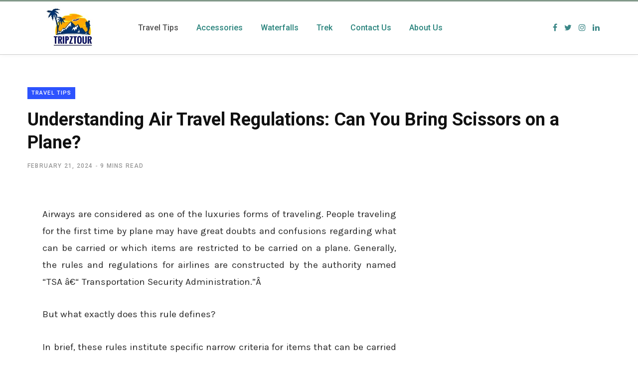

--- FILE ---
content_type: text/html
request_url: https://tripztour.com/can-you-bring-scissors-on-a-plane/
body_size: 19120
content:
<!DOCTYPE html>
<html lang="en-US" prefix="og: https://ogp.me/ns#">

<head>
	<meta http-equiv="x-ua-compatible" content="ie=edge" />
	<meta name="google-site-verification" content="egbh9GPx0jxwATvNF9yrE3VFXAc9xQTIf5KbWSCKqOg" />
	<meta name="viewport" content="width=device-width, initial-scale=1" />
	<meta name="p:domain_verify" content="c986265dba58aa8001ae13db441ce8ff"/>
	<link rel="profile" href="https://gmpg.org/xfn/11" />
	<!-- Affiliatable Base Code --> <script src="https://cdn.affiliatable.io/5670e55e4d3459091885818c74beba82.js" defer></script> <!-- /Affiliatable Base Code -->
	
<!-- Search Engine Optimization by Rank Math - https://s.rankmath.com/home -->
<title>Understanding Air Travel Regulations: Can You Bring Scissors on a Plane? | TripZtour</title><style id="rocket-critical-css">:root{--wp-admin-theme-color:#007cba;--wp-admin-theme-color-darker-10:#006ba1;--wp-admin-theme-color-darker-20:#005a87}html,body,div,span,iframe,h1,a,img,ins,i,ul,li,article,aside,header,nav,time,input{margin:0;padding:0;border:0;vertical-align:baseline;font-size:100%;font-family:inherit}article,aside,header,nav{display:block}ul{list-style:none}input::-moz-focus-inner{border:0;padding:0}a img{border:0}img{max-width:100%;height:auto}::-webkit-input-placeholder{color:inherit}::-moz-placeholder{color:inherit;opacity:1}:-ms-input-placeholder{color:inherit}:root{--main-color:#2d53fe}html{font-size:14px}body{font-family:Roboto,Arial,sans-serif;line-height:1.8666}h1{font-size:29px}h1{font-family:Roboto,Arial,sans-serif;font-weight:700;color:#111;-webkit-font-smoothing:antialiased}a{opacity:initial;color:#161616;text-decoration:none}input{background:#fff;border:1px solid #e5e5e5;box-sizing:border-box;padding:0 16px;max-width:100%;outline:0;font-size:14px;font-family:Roboto,Arial,sans-serif;color:#989898}input{height:3.14286em}.cf:after,.cf:before{content:"";display:table}.cf:after{clear:both}.visuallyhidden{border:0;clip:rect(0 0 0 0);height:1px;margin:-1px;overflow:hidden;padding:0;position:absolute;width:1px}.ts-row{min-height:1px;margin-right:-15px;margin-left:-15px;box-sizing:border-box}.ts-row [class*="col-"]{padding-left:15px;padding-right:15px;float:left;min-height:1px;box-sizing:border-box}.col-8{width:66.66666666666667%}.col-4{width:33.333333333333336%}body{color:#494949;background:#fff;-webkit-text-size-adjust:100%;word-wrap:break-word;overflow-wrap:break-word}.wrap{width:1170px;margin:0 auto;text-align:left}.wrap,.main-wrap{box-sizing:border-box}.main{margin:0 auto;margin-top:65px;margin-bottom:100px}.main-head{border-bottom:1px solid #ebebeb}.main-head .inner{position:relative;width:100%;overflow:hidden}.main-head .title{font-family:Roboto,Arial,sans-serif;font-weight:400;letter-spacing:-0.01em;text-rendering:optimizeLegibility;padding:70px 0;text-align:center}.main-head .title .logo-image{display:inline-block;margin-bottom:-7px}.main-head .title a{text-decoration:none;color:#2e2e2e;font-size:70px;display:inline-block;line-height:1;vertical-align:middle}.mobile-logo{display:none}.main-head.simple{box-shadow:0 2px 9px -1px rgba(0,0,0,0.04);border-bottom-color:#efefef}.main-head.simple .inner{line-height:96px;min-height:96px;overflow:initial;background:#fff}.main-head.simple .left-contain{position:absolute;display:-ms-flexbox;display:flex;position:absolute;left:38px;height:100%;z-index:2}.main-head.simple .navigation{float:none;text-align:center}.main-head.simple .actions{position:absolute;display:-ms-flexbox;display:flex;right:38px;top:0;z-index:2}.main-head.simple .social-icons{display:-ms-flexbox;display:flex;margin-right:22px}.main-head.simple .social-icons a:not(:hover){color:#525252}.main-head.simple .social-icons .fa{font-size:16px}.main-head.simple .mobile-nav{display:none;margin-left:4px;margin-right:21px;font-size:18px}.main-head.simple .title{display:-ms-flexbox;display:flex;-ms-flex-align:center;align-items:center;padding:0;box-sizing:border-box}.main-head.simple .title a{font-size:30px;display:block;font-weight:bold;letter-spacing:0}.main-head.simple .title .logo-image{display:block;margin-bottom:0;max-height:90px}.main-head.simple-boxed{border-top:3px solid #111}.main-head.simple-boxed .inner{line-height:106px;min-height:106px}.main-head.simple-boxed .wrap-head{position:relative;display:-ms-flexbox;display:flex;-ms-flex-negative:0;flex-shrink:0;min-height:inherit}.main-head.simple-boxed .navigation-wrap{-ms-flex-negative:0;flex-shrink:0}.main-head.simple-boxed .left-contain{position:static;display:-ms-flexbox;display:flex;-ms-flex-negative:0;flex-shrink:0;height:auto;margin-right:30px}.main-head.simple-boxed .title a{text-align:left}.main-head.simple-boxed .actions{display:-ms-flexbox;display:flex;position:relative;right:auto;top:auto;margin-left:auto;padding-left:20px;-ms-flex-align:center;align-items:center}.main-head.simple-boxed .inner:not(.sticky-bar) .navigation{margin-top:18px;margin-bottom:18px;line-height:70px}.main-head.simple-boxed .navigation .menu{-ms-flex-pack:left;justify-content:left;text-align:left;-ms-flex-wrap:nowrap;flex-wrap:nowrap}.main-head.simple-boxed .navigation .menu>li{display:-ms-flexbox;display:flex;-ms-flex:0 0 auto;flex:0 0 auto;-ms-flex-align:center;align-items:center}.navigation{float:left;text-align:center;color:#000;font-family:Roboto,Arial,sans-serif;font-size:13px;font-weight:500;letter-spacing:0.09em;text-transform:uppercase;-webkit-font-smoothing:antialiased}.navigation ul{list-style:none;position:relative}.navigation ul li{display:inline-block;float:none;vertical-align:top}.navigation .menu li>a{float:left;padding:0;color:inherit}.navigation .menu>li>a{padding:0 20px}.navigation .menu>li:first-child{margin-left:-20px}.navigation .menu>.current-menu-parent>a{color:#2d53fe}.mobile-menu-container{display:none}.navigation-wrap{min-height:48px}.navigation.inline{width:100%;text-align:left}.navigation.inline .menu{position:static}.navigation.inline .menu>li:first-child{margin-left:0}.navigation.inline .menu>li>a{padding:0 15px;font-size:14px;font-weight:600;letter-spacing:0.06em;-webkit-font-smoothing:antialiased}.navigation.inline .menu>.current-post-parent:not(:hover)>a{color:inherit}.navigation.simple{text-transform:none;color:#525252}.navigation.simple .menu{display:-ms-flexbox;display:flex;-ms-flex-pack:center;justify-content:center;-ms-flex-wrap:wrap;flex-wrap:wrap}.navigation.simple .menu>li>a{padding:0 18px;font-weight:500;font-size:16px;letter-spacing:0;-webkit-font-smoothing:antialiased}.navigation.simple .menu>.current-menu-parent>a{color:#2d53fe}.the-post .featured{margin-bottom:36px}.the-post .featured img{display:block;width:100%}.post-top .cat-label{position:static}.single-magazine .post-top .post-title{margin-top:18px;margin-bottom:15px;font-size:36px;line-height:1.3}.single-magazine .post-top .the-post-meta{margin-bottom:35px}#cancel-comment-reply-link{position:relative;float:right;margin-top:-27px;background:#fff;padding-left:22px;color:#b4b4b4;font-size:0}#cancel-comment-reply-link:before{content:"\f00d";font-family:FontAwesome;font-size:13px}.main .sidebar{padding-left:45px}.sidebar .widget{margin-bottom:50px}.lower-footer .social-icons .label{font-size:11px}.main-footer.bold .lower-footer .social-icons .label{display:none}.cat-label{position:absolute;bottom:0;left:0}.cat-label a{float:left;margin-right:5px;padding:0 8px;color:inherit;background:#000;color:#fff;font-family:Roboto,Arial,sans-serif;font-size:11px;font-weight:500;text-transform:uppercase;letter-spacing:0.1em;line-height:24px;-webkit-font-smoothing:antialiased}.cat-label.color a{background:#2d53fe}.post-title{font-family:Roboto,Arial,sans-serif;font-size:25px;font-weight:700;line-height:1.4;text-transform:none}.wp-post-image{will-change:opacity}.wp-post-image{box-shadow:0 3px 12px -1px rgba(7,10,25,0.2),0 22px 27px -20px rgba(7,10,25,0.2)}.lazyloaded{opacity:1}.social-icons{font-size:0}.social-icons li{display:inline-block;font-size:14px;margin-right:14px}.social-icons a{color:#454545}.social-icons li:last-child{margin-right:0}.post-meta{color:#989898;font-family:Roboto,Arial,sans-serif;font-size:12px;line-height:1.5;text-transform:uppercase;-webkit-font-smoothing:antialiased}.post-meta time,.post-meta .meta-item{font-weight:500;letter-spacing:0.1em}.post-meta .date-link{color:inherit}.post-meta .meta-sep:before{content:"-";padding:0 3px}.post-meta-b{margin-bottom:20px}.post-meta-b .meta-sep{padding:0}.textwidget>:last-child{margin-bottom:0}.textwidget>:first-child{margin-top:0}.textwidget{font-size:16px;font-family:Roboto,Arial,sans-serif;line-height:1.6875;color:#505050;text-rendering:optimizeLegibility;-webkit-font-smoothing:antialiased}.mobile-nav{display:none;float:left;font-size:16px;color:#161616}.mobile-menu{font-size:17px;font-family:Roboto,Arial,sans-serif;font-weight:500;letter-spacing:0;color:#161616;-webkit-font-smoothing:antialiased}.mobile-menu ul{max-height:0;opacity:0;background:transparent;overflow:hidden;border:0;border-bottom:1px solid rgba(0,0,0,0.07)}.mobile-menu ul li{float:none;clear:both;display:block;max-width:100%;padding-left:25px}.mobile-menu ul li a{font-size:15px;color:#555}.mobile-menu li{position:relative}.mobile-menu li a{float:none;display:block;padding:15px 0;padding-right:50px;border-bottom:1px solid rgba(0,0,0,0.07);line-height:1.4;letter-spacing:0.02em;color:inherit}.mobile-menu ul li:last-child>a{border-bottom-color:transparent}.off-canvas{position:fixed;top:0;left:0;display:none;height:100%;width:45vw;min-width:200px;padding:25px;padding-top:60px;box-sizing:border-box;overflow-y:auto;overflow-x:hidden;background:#fff;z-index:1000;transform:translate3d(-100%,0,0)}.off-canvas .mobile-logo{display:inline-block;max-width:85%}.off-canvas .logo{margin-bottom:45px;text-align:center}.off-canvas .close{position:absolute;top:0;right:0;padding:0 9px;background:#161616;color:#fff;line-height:26px;font-size:14px}.off-canvas .mobile-menu{opacity:0.2}body{visibility:visible;overflow:initial}.single .main-wrap{overflow-x:hidden}@media (min-width:1201px){.main-head.simple .navigation{position:relative}.main-head.simple-boxed .navigation{position:static}}@media (max-width:1200px){.wrap{padding:0 35px}.wrap,.main-wrap{width:100%}.main-head.simple-boxed .wrap-head{max-width:100%}.single-magazine .post-top .post-title{font-size:30px}}@media (min-width:940px) and (max-width:1200px){.main-head.simple .social-icons .fa{font-size:13px}.main-head.simple .menu>li>a{padding:0 10px;font-size:14px}.main-head.simple .title .logo-image{max-width:225px}}@media (max-width:940px){.ts-row [class*="col-"]{float:none;width:100%}.wrap{max-width:740px}.main-head.simple .mobile-nav{display:block}.main-head.simple .title{margin:0 auto;max-width:40vw;min-width:initial}.navigation{display:none}.navigation-wrap{display:none}.main .sidebar{float:none;margin:0 auto;margin-top:65px;padding-left:15px}.main-footer.dark .social-link .label{display:none}.mobile-nav{display:block;margin-right:18px}.off-canvas{display:block}}@media (max-width:767px){.main{margin-bottom:80px}.main-head .title{padding:60px 0}.main-head .title a{font-size:55px}.mobile-logo{display:block}.main-head.simple .left-contain{left:15px}.main-head.simple .actions{right:15px}.single-magazine .post-top .post-title{font-size:27px}.wp-post-image{will-change:initial}}@media (max-width:540px){.wrap{padding:0 22px}.main-head.simple .social-icons .fa{font-size:13px}.main-head.simple .social-icons li:nth-child(n+3){display:none}.main-head.simple .social-icons li:nth-child(2){margin-right:0}.post-title{font-size:22px}.textwidget{font-size:14px}.off-canvas{width:75vw}}@media (max-width:350px){.wrap{padding:0 15px}.main-head.simple .social-icons{display:none}.off-canvas{width:85vw}}</style><link rel="preload" href="https://fonts.googleapis.com/css?family=Roboto%3A400%2C500%2C700%7CPT%20Serif%3A400%2C400i%2C600%7CIBM%20Plex%20Serif%3A500%7CKarla%3A400%7CKarla%3A600%7CKarla%3A700&#038;display=swap" data-rocket-async="style" as="style" onload="this.onload=null;this.rel='stylesheet'" /><link rel="preload" href="https://tripztour.com/wp-content/cache/min/1/465ca392988350c3f2dd4db5ce3bef9b.css" data-rocket-async="style" as="style" onload="this.onload=null;this.rel='stylesheet'" data-minify="1" />
<meta name="description" content="If you are stuck with this question – &quot;Can you bring scissors on a plane?&quot;, then this article will provide you accurate solutions."/>
<meta name="robots" content="follow, index, max-snippet:-1, max-video-preview:-1, max-image-preview:large"/>
<link rel="canonical" href="https://tripztour.com/can-you-bring-scissors-on-a-plane/" />
<meta property="og:locale" content="en_US" />
<meta property="og:type" content="article" />
<meta property="og:title" content="Understanding Air Travel Regulations: Can You Bring Scissors on a Plane? | TripZtour" />
<meta property="og:description" content="If you are stuck with this question – &quot;Can you bring scissors on a plane?&quot;, then this article will provide you accurate solutions." />
<meta property="og:url" content="https://tripztour.com/can-you-bring-scissors-on-a-plane/" />
<meta property="og:site_name" content="TripZtour" />
<meta property="article:section" content="Travel Tips" />
<meta property="og:updated_time" content="2024-03-22T06:28:04+00:00" />
<meta property="og:image" content="https://tripztour.com/wp-content/uploads/2021/09/Can-you-bring-small-scissors-on-a-plane.jpg" />
<meta property="og:image:secure_url" content="https://tripztour.com/wp-content/uploads/2021/09/Can-you-bring-small-scissors-on-a-plane.jpg" />
<meta property="og:image:width" content="600" />
<meta property="og:image:height" content="399" />
<meta property="og:image:alt" content="Can you bring small scissors on a plane" />
<meta property="og:image:type" content="image/jpeg" />
<meta property="article:published_time" content="2024-02-21T15:41:27+00:00" />
<meta property="article:modified_time" content="2024-03-22T06:28:04+00:00" />
<meta name="twitter:card" content="summary_large_image" />
<meta name="twitter:title" content="Understanding Air Travel Regulations: Can You Bring Scissors on a Plane? | TripZtour" />
<meta name="twitter:description" content="If you are stuck with this question – &quot;Can you bring scissors on a plane?&quot;, then this article will provide you accurate solutions." />
<meta name="twitter:image" content="https://tripztour.com/wp-content/uploads/2021/09/Can-you-bring-small-scissors-on-a-plane.jpg" />
<meta name="twitter:label1" content="Written by" />
<meta name="twitter:data1" content="Bhavesh Bhati" />
<meta name="twitter:label2" content="Time to read" />
<meta name="twitter:data2" content="8 minutes" />
<script type="application/ld+json" class="rank-math-schema">{"@context":"https://schema.org","@graph":[{"@type":["Person","Organization"],"@id":"https://tripztour.com/#person","name":"TripZtour.com"},{"@type":"WebSite","@id":"https://tripztour.com/#website","url":"https://tripztour.com","name":"TripZtour.com","publisher":{"@id":"https://tripztour.com/#person"},"inLanguage":"en-US"},{"@type":"ImageObject","@id":"https://tripztour.com/wp-content/uploads/2021/09/Can-you-bring-small-scissors-on-a-plane.jpg","url":"https://tripztour.com/wp-content/uploads/2021/09/Can-you-bring-small-scissors-on-a-plane.jpg","width":"200","height":"200","inLanguage":"en-US"},{"@type":"WebPage","@id":"https://tripztour.com/can-you-bring-scissors-on-a-plane/#webpage","url":"https://tripztour.com/can-you-bring-scissors-on-a-plane/","name":"Understanding Air Travel Regulations: Can You Bring Scissors on a Plane? | TripZtour","datePublished":"2024-02-21T15:41:27+00:00","dateModified":"2024-03-22T06:28:04+00:00","isPartOf":{"@id":"https://tripztour.com/#website"},"primaryImageOfPage":{"@id":"https://tripztour.com/wp-content/uploads/2021/09/Can-you-bring-small-scissors-on-a-plane.jpg"},"inLanguage":"en-US"},{"@type":"Person","@id":"https://tripztour.com/can-you-bring-scissors-on-a-plane/#author","name":"Bhavesh Bhati","image":{"@type":"ImageObject","@id":"https://secure.gravatar.com/avatar/57cad648dfe92fd731c458f1c7cd0103?s=96&amp;d=mm&amp;r=g","url":"https://secure.gravatar.com/avatar/57cad648dfe92fd731c458f1c7cd0103?s=96&amp;d=mm&amp;r=g","caption":"Bhavesh Bhati","inLanguage":"en-US"}},{"@type":"BlogPosting","headline":"Understanding Air Travel Regulations: Can You Bring Scissors on a Plane? | TripZtour","keywords":"Can You Bring Scissors On a Plane","datePublished":"2024-02-21T15:41:27+00:00","dateModified":"2024-03-22T06:28:04+00:00","author":{"@id":"https://tripztour.com/can-you-bring-scissors-on-a-plane/#author"},"publisher":{"@id":"https://tripztour.com/#person"},"description":"If you are stuck with this question \u2013\u00a0&quot;Can you bring scissors on a plane?&quot;, then this article will provide you accurate solutions.","name":"Understanding Air Travel Regulations: Can You Bring Scissors on a Plane? | TripZtour","@id":"https://tripztour.com/can-you-bring-scissors-on-a-plane/#richSnippet","isPartOf":{"@id":"https://tripztour.com/can-you-bring-scissors-on-a-plane/#webpage"},"image":{"@id":"https://tripztour.com/wp-content/uploads/2021/09/Can-you-bring-small-scissors-on-a-plane.jpg"},"inLanguage":"en-US","mainEntityOfPage":{"@id":"https://tripztour.com/can-you-bring-scissors-on-a-plane/#webpage"}}]}</script>
<!-- /Rank Math WordPress SEO plugin -->

<link rel='dns-prefetch' href='//fonts.googleapis.com' />
<link href='https://fonts.gstatic.com' crossorigin rel='preconnect' />
<link rel="alternate" type="application/rss+xml" title="TripZtour &raquo; Feed" href="https://tripztour.com/feed/" />
<link rel="alternate" type="application/rss+xml" title="TripZtour &raquo; Comments Feed" href="https://tripztour.com/comments/feed/" />
<link rel="alternate" type="application/rss+xml" title="TripZtour &raquo; Understanding Air Travel Regulations: Can You Bring Scissors on a Plane? Comments Feed" href="https://tripztour.com/can-you-bring-scissors-on-a-plane/feed/" />
<style type="text/css">
img.wp-smiley,
img.emoji {
	display: inline !important;
	border: none !important;
	box-shadow: none !important;
	height: 1em !important;
	width: 1em !important;
	margin: 0 0.07em !important;
	vertical-align: -0.1em !important;
	background: none !important;
	padding: 0 !important;
}
</style>
	

<style id='global-styles-inline-css' type='text/css'>
body{--wp--preset--color--black: #000000;--wp--preset--color--cyan-bluish-gray: #abb8c3;--wp--preset--color--white: #ffffff;--wp--preset--color--pale-pink: #f78da7;--wp--preset--color--vivid-red: #cf2e2e;--wp--preset--color--luminous-vivid-orange: #ff6900;--wp--preset--color--luminous-vivid-amber: #fcb900;--wp--preset--color--light-green-cyan: #7bdcb5;--wp--preset--color--vivid-green-cyan: #00d084;--wp--preset--color--pale-cyan-blue: #8ed1fc;--wp--preset--color--vivid-cyan-blue: #0693e3;--wp--preset--color--vivid-purple: #9b51e0;--wp--preset--gradient--vivid-cyan-blue-to-vivid-purple: linear-gradient(135deg,rgba(6,147,227,1) 0%,rgb(155,81,224) 100%);--wp--preset--gradient--light-green-cyan-to-vivid-green-cyan: linear-gradient(135deg,rgb(122,220,180) 0%,rgb(0,208,130) 100%);--wp--preset--gradient--luminous-vivid-amber-to-luminous-vivid-orange: linear-gradient(135deg,rgba(252,185,0,1) 0%,rgba(255,105,0,1) 100%);--wp--preset--gradient--luminous-vivid-orange-to-vivid-red: linear-gradient(135deg,rgba(255,105,0,1) 0%,rgb(207,46,46) 100%);--wp--preset--gradient--very-light-gray-to-cyan-bluish-gray: linear-gradient(135deg,rgb(238,238,238) 0%,rgb(169,184,195) 100%);--wp--preset--gradient--cool-to-warm-spectrum: linear-gradient(135deg,rgb(74,234,220) 0%,rgb(151,120,209) 20%,rgb(207,42,186) 40%,rgb(238,44,130) 60%,rgb(251,105,98) 80%,rgb(254,248,76) 100%);--wp--preset--gradient--blush-light-purple: linear-gradient(135deg,rgb(255,206,236) 0%,rgb(152,150,240) 100%);--wp--preset--gradient--blush-bordeaux: linear-gradient(135deg,rgb(254,205,165) 0%,rgb(254,45,45) 50%,rgb(107,0,62) 100%);--wp--preset--gradient--luminous-dusk: linear-gradient(135deg,rgb(255,203,112) 0%,rgb(199,81,192) 50%,rgb(65,88,208) 100%);--wp--preset--gradient--pale-ocean: linear-gradient(135deg,rgb(255,245,203) 0%,rgb(182,227,212) 50%,rgb(51,167,181) 100%);--wp--preset--gradient--electric-grass: linear-gradient(135deg,rgb(202,248,128) 0%,rgb(113,206,126) 100%);--wp--preset--gradient--midnight: linear-gradient(135deg,rgb(2,3,129) 0%,rgb(40,116,252) 100%);--wp--preset--duotone--dark-grayscale: url('#wp-duotone-dark-grayscale');--wp--preset--duotone--grayscale: url('#wp-duotone-grayscale');--wp--preset--duotone--purple-yellow: url('#wp-duotone-purple-yellow');--wp--preset--duotone--blue-red: url('#wp-duotone-blue-red');--wp--preset--duotone--midnight: url('#wp-duotone-midnight');--wp--preset--duotone--magenta-yellow: url('#wp-duotone-magenta-yellow');--wp--preset--duotone--purple-green: url('#wp-duotone-purple-green');--wp--preset--duotone--blue-orange: url('#wp-duotone-blue-orange');--wp--preset--font-size--small: 13px;--wp--preset--font-size--medium: 20px;--wp--preset--font-size--large: 36px;--wp--preset--font-size--x-large: 42px;--wp--preset--spacing--20: 0.44rem;--wp--preset--spacing--30: 0.67rem;--wp--preset--spacing--40: 1rem;--wp--preset--spacing--50: 1.5rem;--wp--preset--spacing--60: 2.25rem;--wp--preset--spacing--70: 3.38rem;--wp--preset--spacing--80: 5.06rem;}:where(.is-layout-flex){gap: 0.5em;}body .is-layout-flow > .alignleft{float: left;margin-inline-start: 0;margin-inline-end: 2em;}body .is-layout-flow > .alignright{float: right;margin-inline-start: 2em;margin-inline-end: 0;}body .is-layout-flow > .aligncenter{margin-left: auto !important;margin-right: auto !important;}body .is-layout-constrained > .alignleft{float: left;margin-inline-start: 0;margin-inline-end: 2em;}body .is-layout-constrained > .alignright{float: right;margin-inline-start: 2em;margin-inline-end: 0;}body .is-layout-constrained > .aligncenter{margin-left: auto !important;margin-right: auto !important;}body .is-layout-constrained > :where(:not(.alignleft):not(.alignright):not(.alignfull)){max-width: var(--wp--style--global--content-size);margin-left: auto !important;margin-right: auto !important;}body .is-layout-constrained > .alignwide{max-width: var(--wp--style--global--wide-size);}body .is-layout-flex{display: flex;}body .is-layout-flex{flex-wrap: wrap;align-items: center;}body .is-layout-flex > *{margin: 0;}:where(.wp-block-columns.is-layout-flex){gap: 2em;}.has-black-color{color: var(--wp--preset--color--black) !important;}.has-cyan-bluish-gray-color{color: var(--wp--preset--color--cyan-bluish-gray) !important;}.has-white-color{color: var(--wp--preset--color--white) !important;}.has-pale-pink-color{color: var(--wp--preset--color--pale-pink) !important;}.has-vivid-red-color{color: var(--wp--preset--color--vivid-red) !important;}.has-luminous-vivid-orange-color{color: var(--wp--preset--color--luminous-vivid-orange) !important;}.has-luminous-vivid-amber-color{color: var(--wp--preset--color--luminous-vivid-amber) !important;}.has-light-green-cyan-color{color: var(--wp--preset--color--light-green-cyan) !important;}.has-vivid-green-cyan-color{color: var(--wp--preset--color--vivid-green-cyan) !important;}.has-pale-cyan-blue-color{color: var(--wp--preset--color--pale-cyan-blue) !important;}.has-vivid-cyan-blue-color{color: var(--wp--preset--color--vivid-cyan-blue) !important;}.has-vivid-purple-color{color: var(--wp--preset--color--vivid-purple) !important;}.has-black-background-color{background-color: var(--wp--preset--color--black) !important;}.has-cyan-bluish-gray-background-color{background-color: var(--wp--preset--color--cyan-bluish-gray) !important;}.has-white-background-color{background-color: var(--wp--preset--color--white) !important;}.has-pale-pink-background-color{background-color: var(--wp--preset--color--pale-pink) !important;}.has-vivid-red-background-color{background-color: var(--wp--preset--color--vivid-red) !important;}.has-luminous-vivid-orange-background-color{background-color: var(--wp--preset--color--luminous-vivid-orange) !important;}.has-luminous-vivid-amber-background-color{background-color: var(--wp--preset--color--luminous-vivid-amber) !important;}.has-light-green-cyan-background-color{background-color: var(--wp--preset--color--light-green-cyan) !important;}.has-vivid-green-cyan-background-color{background-color: var(--wp--preset--color--vivid-green-cyan) !important;}.has-pale-cyan-blue-background-color{background-color: var(--wp--preset--color--pale-cyan-blue) !important;}.has-vivid-cyan-blue-background-color{background-color: var(--wp--preset--color--vivid-cyan-blue) !important;}.has-vivid-purple-background-color{background-color: var(--wp--preset--color--vivid-purple) !important;}.has-black-border-color{border-color: var(--wp--preset--color--black) !important;}.has-cyan-bluish-gray-border-color{border-color: var(--wp--preset--color--cyan-bluish-gray) !important;}.has-white-border-color{border-color: var(--wp--preset--color--white) !important;}.has-pale-pink-border-color{border-color: var(--wp--preset--color--pale-pink) !important;}.has-vivid-red-border-color{border-color: var(--wp--preset--color--vivid-red) !important;}.has-luminous-vivid-orange-border-color{border-color: var(--wp--preset--color--luminous-vivid-orange) !important;}.has-luminous-vivid-amber-border-color{border-color: var(--wp--preset--color--luminous-vivid-amber) !important;}.has-light-green-cyan-border-color{border-color: var(--wp--preset--color--light-green-cyan) !important;}.has-vivid-green-cyan-border-color{border-color: var(--wp--preset--color--vivid-green-cyan) !important;}.has-pale-cyan-blue-border-color{border-color: var(--wp--preset--color--pale-cyan-blue) !important;}.has-vivid-cyan-blue-border-color{border-color: var(--wp--preset--color--vivid-cyan-blue) !important;}.has-vivid-purple-border-color{border-color: var(--wp--preset--color--vivid-purple) !important;}.has-vivid-cyan-blue-to-vivid-purple-gradient-background{background: var(--wp--preset--gradient--vivid-cyan-blue-to-vivid-purple) !important;}.has-light-green-cyan-to-vivid-green-cyan-gradient-background{background: var(--wp--preset--gradient--light-green-cyan-to-vivid-green-cyan) !important;}.has-luminous-vivid-amber-to-luminous-vivid-orange-gradient-background{background: var(--wp--preset--gradient--luminous-vivid-amber-to-luminous-vivid-orange) !important;}.has-luminous-vivid-orange-to-vivid-red-gradient-background{background: var(--wp--preset--gradient--luminous-vivid-orange-to-vivid-red) !important;}.has-very-light-gray-to-cyan-bluish-gray-gradient-background{background: var(--wp--preset--gradient--very-light-gray-to-cyan-bluish-gray) !important;}.has-cool-to-warm-spectrum-gradient-background{background: var(--wp--preset--gradient--cool-to-warm-spectrum) !important;}.has-blush-light-purple-gradient-background{background: var(--wp--preset--gradient--blush-light-purple) !important;}.has-blush-bordeaux-gradient-background{background: var(--wp--preset--gradient--blush-bordeaux) !important;}.has-luminous-dusk-gradient-background{background: var(--wp--preset--gradient--luminous-dusk) !important;}.has-pale-ocean-gradient-background{background: var(--wp--preset--gradient--pale-ocean) !important;}.has-electric-grass-gradient-background{background: var(--wp--preset--gradient--electric-grass) !important;}.has-midnight-gradient-background{background: var(--wp--preset--gradient--midnight) !important;}.has-small-font-size{font-size: var(--wp--preset--font-size--small) !important;}.has-medium-font-size{font-size: var(--wp--preset--font-size--medium) !important;}.has-large-font-size{font-size: var(--wp--preset--font-size--large) !important;}.has-x-large-font-size{font-size: var(--wp--preset--font-size--x-large) !important;}
.wp-block-navigation a:where(:not(.wp-element-button)){color: inherit;}
:where(.wp-block-columns.is-layout-flex){gap: 2em;}
.wp-block-pullquote{font-size: 1.5em;line-height: 1.6;}
</style>


<style id='ez-toc-inline-css' type='text/css'>
div#ez-toc-container p.ez-toc-title {font-size: 120%;}div#ez-toc-container p.ez-toc-title {font-weight: 500;}div#ez-toc-container ul li {font-size: 95%;}div#ez-toc-container nav ul ul li ul li {font-size: %!important;}
</style>


<style id='contentberg-core-inline-css' type='text/css'>
.main-footer .bg-wrap:before { background-image: url(https://contentberg.theme-sphere.com/wp-content/uploads/2018/09/footer-bg-1.png);background-repeat: no-repeat; background-position: center center; background-size: cover; }

.top-bar-content, .top-bar.dark .top-bar-content, .main-head.simple .inner { background-color: #ffffff; border-color: #ffffff; }

.top-bar .navigation { background: transparent; }

.main-head.simple-boxed { border-top-color: #82998a; }

.main-head { border-bottom-color: #cccccc !important; }

.navigation .menu > li:not(:hover) > a, .navigation.dark .menu > li:not(:hover) > a { color: #2a847d; }

.post-content { color: #2b2b2b; }

.main-head .social-icons a { color: #3b8787 !important; }

.main-head .search-submit, .main-head .search-link { color: #4f9b8d !important; }

.navigation .menu > li > a, .navigation.inline .menu > li > a { font-size: 16px; }

blockquote,
.archive-head .description,
.text,
.post-content,
.entry-content,
.textwidget
 { font-family: "Karla", Arial, sans-serif; }


</style>



<style id='rocket-lazyload-inline-css' type='text/css'>
.rll-youtube-player{position:relative;padding-bottom:56.23%;height:0;overflow:hidden;max-width:100%;}.rll-youtube-player iframe{position:absolute;top:0;left:0;width:100%;height:100%;z-index:100;background:0 0}.rll-youtube-player img{bottom:0;display:block;left:0;margin:auto;max-width:100%;width:100%;position:absolute;right:0;top:0;border:none;height:auto;cursor:pointer;-webkit-transition:.4s all;-moz-transition:.4s all;transition:.4s all}.rll-youtube-player img:hover{-webkit-filter:brightness(75%)}.rll-youtube-player .play{height:72px;width:72px;left:50%;top:50%;margin-left:-36px;margin-top:-36px;position:absolute;background:url(https://tripztour.com/wp-content/plugins/wp-rocket/assets/img/youtube.png) no-repeat;cursor:pointer}
</style>
<script type='text/javascript' src='https://tripztour.com/wp-includes/js/jquery/jquery.min.js?ver=3.6.1' id='jquery-core-js' defer></script>
<script type='text/javascript' src='https://tripztour.com/wp-includes/js/jquery/jquery-migrate.min.js?ver=3.3.2' id='jquery-migrate-js' defer></script>
<link rel="https://api.w.org/" href="https://tripztour.com/wp-json/" /><link rel="alternate" type="application/json" href="https://tripztour.com/wp-json/wp/v2/posts/4704" /><link rel="EditURI" type="application/rsd+xml" title="RSD" href="https://tripztour.com/xmlrpc.php?rsd" />
<link rel="wlwmanifest" type="application/wlwmanifest+xml" href="https://tripztour.com/wp-includes/wlwmanifest.xml" />
<meta name="generator" content="WordPress 6.1.7" />
<link rel='shortlink' href='https://tripztour.com/?p=4704' />
<link rel="alternate" type="application/json+oembed" href="https://tripztour.com/wp-json/oembed/1.0/embed?url=https%3A%2F%2Ftripztour.com%2Fcan-you-bring-scissors-on-a-plane%2F" />
<link rel="alternate" type="text/xml+oembed" href="https://tripztour.com/wp-json/oembed/1.0/embed?url=https%3A%2F%2Ftripztour.com%2Fcan-you-bring-scissors-on-a-plane%2F&#038;format=xml" />
<link rel="icon" href="https://tripztour.com/wp-content/uploads/2020/01/tripztour-logo-150x150.jpg" sizes="32x32" />
<link rel="icon" href="https://tripztour.com/wp-content/uploads/2020/01/tripztour-logo.jpg" sizes="192x192" />
<link rel="apple-touch-icon" href="https://tripztour.com/wp-content/uploads/2020/01/tripztour-logo.jpg" />
<meta name="msapplication-TileImage" content="https://tripztour.com/wp-content/uploads/2020/01/tripztour-logo.jpg" />
<noscript><style id="rocket-lazyload-nojs-css">.rll-youtube-player, [data-lazy-src]{display:none !important;}</style></noscript><script>
/*! loadCSS rel=preload polyfill. [c]2017 Filament Group, Inc. MIT License */
(function(w){"use strict";if(!w.loadCSS){w.loadCSS=function(){}}
var rp=loadCSS.relpreload={};rp.support=(function(){var ret;try{ret=w.document.createElement("link").relList.supports("preload")}catch(e){ret=!1}
return function(){return ret}})();rp.bindMediaToggle=function(link){var finalMedia=link.media||"all";function enableStylesheet(){link.media=finalMedia}
if(link.addEventListener){link.addEventListener("load",enableStylesheet)}else if(link.attachEvent){link.attachEvent("onload",enableStylesheet)}
setTimeout(function(){link.rel="stylesheet";link.media="only x"});setTimeout(enableStylesheet,3000)};rp.poly=function(){if(rp.support()){return}
var links=w.document.getElementsByTagName("link");for(var i=0;i<links.length;i++){var link=links[i];if(link.rel==="preload"&&link.getAttribute("as")==="style"&&!link.getAttribute("data-loadcss")){link.setAttribute("data-loadcss",!0);rp.bindMediaToggle(link)}}};if(!rp.support()){rp.poly();var run=w.setInterval(rp.poly,500);if(w.addEventListener){w.addEventListener("load",function(){rp.poly();w.clearInterval(run)})}else if(w.attachEvent){w.attachEvent("onload",function(){rp.poly();w.clearInterval(run)})}}
if(typeof exports!=="undefined"){exports.loadCSS=loadCSS}
else{w.loadCSS=loadCSS}}(typeof global!=="undefined"?global:this))
</script>	<!-- Global site tag (gtag.js) - Google Analytics -->
<script async src="https://www.googletagmanager.com/gtag/js?id=UA-171778142-1"></script>
<script>
  window.dataLayer = window.dataLayer || [];
  function gtag(){dataLayer.push(arguments);}
  gtag('js', new Date());

  gtag('config', 'UA-171778142-1');
</script>

</head>

<body data-rsssl=1 class="post-template-default single single-post postid-4704 single-format-standard right-sidebar  layout-magazine has-lb">


<div class="main-wrap">

	
		
		
<header id="main-head" class="main-head head-nav-below has-search-modal simple simple-boxed">

	<div class="inner inner-head" data-sticky-bar="smart">
	
		<div class="wrap cf wrap-head">
		
			<div class="left-contain">
				<span class="mobile-nav"><i class="fa fa-bars"></i></span>	
			
					<div class="title">
		
		<a href="https://tripztour.com/" title="TripZtour" rel="home">
		
					
								
		<img class="mobile-logo" src="data:image/svg+xml,%3Csvg%20xmlns='http://www.w3.org/2000/svg'%20viewBox='0%200%20148%2077'%3E%3C/svg%3E" width="148" height="77" 
			alt="TripZtour" data-lazy-src="https://tripztour.com/wp-content/uploads/2020/01/tripztour-logo.jpg" /><noscript><img class="mobile-logo" src="https://tripztour.com/wp-content/uploads/2020/01/tripztour-logo.jpg" width="148" height="77" 
			alt="TripZtour" /></noscript>

					
			<img src="data:image/svg+xml,%3Csvg%20xmlns='http://www.w3.org/2000/svg'%20viewBox='0%200%200%200'%3E%3C/svg%3E" class="logo-image" alt="TripZtour" data-lazy-src="https://tripztour.com/wp-content/uploads/2020/01/tripztour-logo.jpg" /><noscript><img src="https://tripztour.com/wp-content/uploads/2020/01/tripztour-logo.jpg" class="logo-image" alt="TripZtour" /></noscript>

				
		</a>
	
	</div>			
			</div>
				
				
			<div class="navigation-wrap inline">
								
				<nav class="navigation inline simple light" data-sticky-bar="smart">
					<div class="menu-menu-container"><ul id="menu-menu" class="menu"><li id="menu-item-4372" class="menu-item menu-item-type-taxonomy menu-item-object-category current-post-ancestor current-menu-parent current-post-parent menu-item-4372"><a href="https://tripztour.com/category/travel-tips/"><span>Travel Tips</span></a></li>
<li id="menu-item-4374" class="menu-item menu-item-type-taxonomy menu-item-object-category menu-item-4374"><a href="https://tripztour.com/category/accessories/"><span>Accessories</span></a></li>
<li id="menu-item-4375" class="menu-item menu-item-type-taxonomy menu-item-object-category menu-item-4375"><a href="https://tripztour.com/category/waterfalls/"><span>Waterfalls</span></a></li>
<li id="menu-item-4377" class="menu-item menu-item-type-taxonomy menu-item-object-category menu-item-4377"><a href="https://tripztour.com/category/trek/"><span>Trek</span></a></li>
<li id="menu-item-4689" class="menu-item menu-item-type-post_type menu-item-object-page menu-item-4689"><a href="https://tripztour.com/contact-us/"><span>Contact Us</span></a></li>
<li id="menu-item-4955" class="menu-item menu-item-type-post_type menu-item-object-page menu-item-4955"><a href="https://tripztour.com/about-us/"><span>About Us</span></a></li>
</ul></div>				</nav>
				
							</div>
			
			<div class="actions">
			
				
	
		<ul class="social-icons cf">
		
					
			<li><a href="https://www.facebook.com/tripztour/" class="fa fa-facebook" target="_blank"><span class="visuallyhidden">Facebook</span></a></li>
									
					
			<li><a href="https://twitter.com/tripztour" class="fa fa-twitter" target="_blank"><span class="visuallyhidden">Twitter</span></a></li>
									
					
			<li><a href="https://www.instagram.com/tripztour/" class="fa fa-instagram" target="_blank"><span class="visuallyhidden">Instagram</span></a></li>
									
					
			<li><a href="https://www.linkedin.com/company/tripztour" class="fa fa-linkedin" target="_blank"><span class="visuallyhidden">LinkedIn</span></a></li>
									
					
		</ul>
	
								
				
							
			</div>

		</div>
	</div>

</header> <!-- .main-head -->	
		
	
<div class="main wrap">

	<div id="post-4704" class="single-magazine post-4704 post type-post status-publish format-standard category-travel-tips">

	<div class="post-top cf">
		
				
		<span class="cat-label cf color">					
		<a href="https://tripztour.com/category/travel-tips/" class="category">Travel Tips</a>

		</span>
		
				
		<h1 class="post-title">Understanding Air Travel Regulations: Can You Bring Scissors on a Plane?</h1>
		
				
			<div class="post-meta post-meta-b the-post-meta">
		
			
		
				
		<div class="below">
		
							<a href="https://tripztour.com/can-you-bring-scissors-on-a-plane/" class="meta-item date-link"><time class="post-date" datetime="2024-02-21T15:41:27+00:00">February 21, 2024</time></a>

				<span class="meta-sep"></span>
						
			
							<span class="meta-item read-time">9 Mins Read</span>
					
		</div>
		
	</div>
				
	</div>


	<div class="ts-row cf">
		<div class="col-8 main-content cf">

			<article class="the-post">
			
				<header class="post-header cf">
			
						
	<div class="featured">
	
				
	</div>
					
				</header><!-- .post-header -->
			
							
		
		<div class="post-content description cf entry-content content-spacious">


			<p style="text-align: justify;"><span data-preserver-spaces="true">Airways are considered as one of the luxuries forms of traveling. People traveling for the first time by plane may have great doubts and confusions regarding what can be carried or which items are restricted to be carried on a plane. Generally, the rules and regulations for airlines are constructed by the authority named &#8220;TSA – Transportation Security Administration.&#8221; </span></p>
<p style="text-align: justify;"><span data-preserver-spaces="true">But what exactly does this rule defines?</span></p>
<p style="text-align: justify;"><span data-preserver-spaces="true">In brief, these rules institute specific narrow criteria for items that can be carried on a plane, i.e., the <a href="https://tripztour.com/what-if-my-carry-on-is-one-inch-too-big/">size of your luggage, number of baggage</a>, amount of liquids and gels, a specific quantity of powders, medications, solid vitamins, type of shoe worn during a flight, list of makeup and cosmetic products, list of sharp and hazard objects.</span></p>
<p style="text-align: justify;"><span data-preserver-spaces="true">If you are stuck with this question – </span><strong><span data-preserver-spaces="true">&#8220;Can you bring scissors on a plane?&#8221;</span></strong><span data-preserver-spaces="true">, then this article will provide you accurate solutions.</span></p>
<div id="ez-toc-container" class="ez-toc-v2_0_32 counter-hierarchy counter-numeric ez-toc-transparent">
<div class="ez-toc-title-container">
<p class="ez-toc-title">Page Contents</p>
<span class="ez-toc-title-toggle"><a href="#" class="ez-toc-pull-right ez-toc-btn ez-toc-btn-xs ez-toc-btn-default ez-toc-toggle" style="display: none;"><label for="item" aria-label="Table of Content"><i class="ez-toc-glyphicon ez-toc-icon-toggle"></i></label><input type="checkbox" id="item"></a></span></div>
<nav><ul class='ez-toc-list ez-toc-list-level-1'><li class='ez-toc-page-1 ez-toc-heading-level-3'><a class="ez-toc-link ez-toc-heading-1" href="#Carry-On_vs_Checked_Baggage" title="Carry-On vs. Checked Baggage">Carry-On vs. Checked Baggage</a><ul class='ez-toc-list-level-4'><li class='ez-toc-heading-level-4'><a class="ez-toc-link ez-toc-heading-2" href="#A_Distinction_between_Items_Allowed_in_Carry-On_vs_Checked_Baggage" title="A. Distinction between Items Allowed in Carry-On vs. Checked Baggage:">A. Distinction between Items Allowed in Carry-On vs. Checked Baggage:</a></li><li class='ez-toc-page-1 ez-toc-heading-level-4'><a class="ez-toc-link ez-toc-heading-3" href="#B_Security_Screening_Processes_for_Scissors_in_Each_Type_of_Baggage" title="B. Security Screening Processes for Scissors in Each Type of Baggage:">B. Security Screening Processes for Scissors in Each Type of Baggage:</a></li><li class='ez-toc-page-1 ez-toc-heading-level-4'><a class="ez-toc-link ez-toc-heading-4" href="#C_Considerations_for_Size_Blade_Length_and_Potential_Risks" title="C. Considerations for Size, Blade Length, and Potential Risks:">C. Considerations for Size, Blade Length, and Potential Risks:</a></li></ul></li><li class='ez-toc-page-1 ez-toc-heading-level-3'><a class="ez-toc-link ez-toc-heading-5" href="#Can_you_bring_scissors_on_a_plane" title="Can you bring scissors on a plane? ">Can you bring scissors on a plane? </a></li><li class='ez-toc-page-1 ez-toc-heading-level-3'><a class="ez-toc-link ez-toc-heading-6" href="#Can_you_bring_small_scissors_on_a_plane" title="Can you bring small scissors on a plane?">Can you bring small scissors on a plane?</a></li><li class='ez-toc-page-1 ez-toc-heading-level-3'><a class="ez-toc-link ez-toc-heading-7" href="#Can_you_bring_kid_scissors_on_a_plane" title="Can you bring kid scissors on a plane?">Can you bring kid scissors on a plane?</a></li><li class='ez-toc-page-1 ez-toc-heading-level-3'><a class="ez-toc-link ez-toc-heading-8" href="#Can_you_bring_cuticle_scissors_and_tweezers_on_a_plane" title="Can you bring cuticle scissors and tweezers on a plane?">Can you bring cuticle scissors and tweezers on a plane?</a></li><li class='ez-toc-page-1 ez-toc-heading-level-3'><a class="ez-toc-link ez-toc-heading-9" href="#_Can_you_bring_manicure_scissors_on_a_plane" title=" Can you bring manicure scissors on a plane?"> Can you bring manicure scissors on a plane?</a></li><li class='ez-toc-page-1 ez-toc-heading-level-3'><a class="ez-toc-link ez-toc-heading-10" href="#Tips_for_Traveling_with_Scissors" title="Tips for Traveling with Scissors">Tips for Traveling with Scissors</a><ul class='ez-toc-list-level-4'><li class='ez-toc-heading-level-4'><a class="ez-toc-link ez-toc-heading-11" href="#A_Packing_Recommendations_to_Ensure_Compliance_with_TSA_Regulations" title="A. Packing Recommendations to Ensure Compliance with TSA Regulations:">A. Packing Recommendations to Ensure Compliance with TSA Regulations:</a></li><li class='ez-toc-page-1 ez-toc-heading-level-4'><a class="ez-toc-link ez-toc-heading-12" href="#B_Communicating_with_Airline_Staff_and_Security_Personnel_about_Scissors_in_Luggage" title="B. Communicating with Airline Staff and Security Personnel about Scissors in Luggage:">B. Communicating with Airline Staff and Security Personnel about Scissors in Luggage:</a></li><li class='ez-toc-page-1 ez-toc-heading-level-4'><a class="ez-toc-link ez-toc-heading-13" href="#C_Strategies_for_Safely_Transporting_Scissors_without_Causing_Inconvenience_or_Delays" title="C. Strategies for Safely Transporting Scissors without Causing Inconvenience or Delays:">C. Strategies for Safely Transporting Scissors without Causing Inconvenience or Delays:</a></li></ul></li><li class='ez-toc-page-1 ez-toc-heading-level-3'><a class="ez-toc-link ez-toc-heading-14" href="#How_are_restricted_items_detected" title="How are restricted items detected?">How are restricted items detected?</a></li><li class='ez-toc-page-1 ez-toc-heading-level-3'><a class="ez-toc-link ez-toc-heading-15" href="#Conclusion" title="Conclusion –">Conclusion –</a></li></ul></nav></div>
<h3><span class="ez-toc-section" id="Carry-On_vs_Checked_Baggage"></span>Carry-On vs. Checked Baggage<span class="ez-toc-section-end"></span></h3>
<h4><span class="ez-toc-section" id="A_Distinction_between_Items_Allowed_in_Carry-On_vs_Checked_Baggage"></span>A. Distinction between Items Allowed in Carry-On vs. Checked Baggage:<span class="ez-toc-section-end"></span></h4>
<ol>
<li>Carry-on baggage: Items allowed in carry-on luggage are typically those that are deemed safe for passengers to have access to during the flight. a. Essential items such as travel documents, medications, electronics, and small personal care items are commonly allowed in carry-on bags. b. However, certain items that pose security risks or could potentially be used as weapons may be restricted or prohibited.</li>
<li>Checked baggage: Checked baggage generally consists of items that are stored in the cargo hold of the aircraft. a. Larger items, liquids exceeding the allowed limit, and potentially hazardous materials are often placed in checked baggage. b. While some restricted items may be allowed in checked baggage, passengers must adhere to airline and TSA guidelines to ensure compliance.</li>
</ol>
<h4><span class="ez-toc-section" id="B_Security_Screening_Processes_for_Scissors_in_Each_Type_of_Baggage"></span>B. Security Screening Processes for Scissors in Each Type of Baggage:<span class="ez-toc-section-end"></span></h4>
<ol>
<li>Carry-on baggage: Scissors carried in carry-on luggage are subject to strict security screening measures at airport checkpoints. a. TSA agents use X-ray machines and physical inspections to examine carry-on items, including scissors. b. Passengers may be asked to remove scissors from their bags for closer inspection during the screening process.</li>
<li>Checked baggage: Scissors placed in checked baggage are also screened for security purposes, but the process differs from carry-on screening. a. Checked baggage undergoes thorough screening using advanced scanning equipment that can detect prohibited items. b. TSA agents may inspect checked bags manually if any items raise suspicion during the screening process.</li>
</ol>
<h4><span class="ez-toc-section" id="C_Considerations_for_Size_Blade_Length_and_Potential_Risks"></span>C. Considerations for Size, Blade Length, and Potential Risks:<span class="ez-toc-section-end"></span></h4>
<ol>
<li>Size: TSA regulations specify size limits for scissors allowed in carry-on baggage. Typically, scissors with blades shorter than 4 inches are permitted.</li>
<li>Blade length: Longer blades may pose greater security risks and could be subject to additional scrutiny or restriction.</li>
<li>Potential risks: Scissors with sharp or pointed tips may raise concerns about their potential use as weapons, especially if carried in carry-on luggage. a. Blunt-tipped or safety scissors are generally less likely to be considered a security threat. b. Scissors with blades that lock or are easily concealable may also be subject to stricter regulations.</li>
</ol>
<h3 style="text-align: justify;"><span class="ez-toc-section" id="Can_you_bring_scissors_on_a_plane"></span><strong><span data-preserver-spaces="true">Can you bring scissors on a plane? </span></strong><span class="ez-toc-section-end"></span></h3>
<p><img decoding="async" class="size-full wp-image-4705 aligncenter" src="data:image/svg+xml,%3Csvg%20xmlns='http://www.w3.org/2000/svg'%20viewBox='0%200%20600%20399'%3E%3C/svg%3E" alt="Can you bring small scissors on a plane" width="600" height="399" data-lazy-srcset="https://tripztour.com/wp-content/uploads/2021/09/Can-you-bring-small-scissors-on-a-plane.jpg 600w, https://tripztour.com/wp-content/uploads/2021/09/Can-you-bring-small-scissors-on-a-plane-300x200.jpg 300w, https://tripztour.com/wp-content/uploads/2021/09/Can-you-bring-small-scissors-on-a-plane-270x180.jpg 270w, https://tripztour.com/wp-content/uploads/2021/09/Can-you-bring-small-scissors-on-a-plane-370x245.jpg 370w" data-lazy-sizes="(max-width: 600px) 100vw, 600px" data-lazy-src="https://tripztour.com/wp-content/uploads/2021/09/Can-you-bring-small-scissors-on-a-plane.jpg" /><noscript><img decoding="async" class="size-full wp-image-4705 aligncenter" src="https://tripztour.com/wp-content/uploads/2021/09/Can-you-bring-small-scissors-on-a-plane.jpg" alt="Can you bring small scissors on a plane" width="600" height="399" srcset="https://tripztour.com/wp-content/uploads/2021/09/Can-you-bring-small-scissors-on-a-plane.jpg 600w, https://tripztour.com/wp-content/uploads/2021/09/Can-you-bring-small-scissors-on-a-plane-300x200.jpg 300w, https://tripztour.com/wp-content/uploads/2021/09/Can-you-bring-small-scissors-on-a-plane-270x180.jpg 270w, https://tripztour.com/wp-content/uploads/2021/09/Can-you-bring-small-scissors-on-a-plane-370x245.jpg 370w" sizes="(max-width: 600px) 100vw, 600px" /></noscript></p>
<p style="text-align: justify;"><span data-preserver-spaces="true">Scissors are sharp objects and can also be used as a weapon to harm people. So to avoid accidental situations, specific rules are inserted by TSA regarding scissors. </span></p>
<p style="text-align: justify;"><span data-preserver-spaces="true">Yes, scissors are allowed on a plane but within the length of the blade mentioned by TSA. Scissors can be carried either in carry-on bags or checked bags. </span></p>
<p style="text-align: justify;"><span data-preserver-spaces="true"> If scissors are packed in carry-on bags, they must have blades less than 4 inches (6cm) as measured from the pivot point. On the other hand, if scissors are packed in a checked bag irrespective of blade size, they should be securely wrapped to prevent injury to the baggage handler or airport security. The packing of scissors should be one of the prime priorities of the passengers while packing their suitcase.  </span></p>
<p style="text-align: justify;"><span data-preserver-spaces="true">In short, all scissors with blade size less than 6cm should be packed in carry-on bags, and blades more than 6cm in length measured from pivot point can go in your checked bags.</span></p>
<h3 style="text-align: justify;"><span class="ez-toc-section" id="Can_you_bring_small_scissors_on_a_plane"></span><strong><span data-preserver-spaces="true">Can you bring small scissors on a plane?</span></strong><span class="ez-toc-section-end"></span></h3>
<p style="text-align: justify;"><span data-preserver-spaces="true">Yes, small scissors having blades less than 2.4 inches from the pivot point can be carried along with you on a plane. It can either be packed in a carry-on bag or checked bag or in your purse. </span></p>
<p style="text-align: justify;"><span data-preserver-spaces="true">It should be kept in mind that if scissors are carried in the checked bag, then they should be appropriately wrapped to avoid injury to any person. If a passenger is found irresponsible or not following airlines rules, then airport security has the right to take action against that person.</span></p>
<h3 style="text-align: justify;"><span class="ez-toc-section" id="Can_you_bring_kid_scissors_on_a_plane"></span><strong><span data-preserver-spaces="true">Can you bring kid scissors on a plane?</span></strong><span class="ez-toc-section-end"></span></h3>
<p style="text-align: justify;"><span data-preserver-spaces="true">Yes, kid scissors are allowed on a plane. As kid scissors feature safety edge blades, slightly smaller handler and blades being less than 4 inches. All these characteristics of kid scissors mark well-being and safety, so it does not cause any injury to the luggage handler, airport security, or any passenger.</span></p>
<p style="text-align: justify;"><span data-preserver-spaces="true">These scissors are less harmful compared to other types of scissors. They can either be safely carried in carry-on bags or checked bags. If taken in checked bags, it should be wrapped appropriately for safety purposes. The best option is to carry in handbag or purse or carry-on bags.</span></p>
<h3 style="text-align: justify;"><span class="ez-toc-section" id="Can_you_bring_cuticle_scissors_and_tweezers_on_a_plane"></span><strong><span data-preserver-spaces="true">Can you bring cuticle scissors and tweezers on a plane?</span></strong><span class="ez-toc-section-end"></span></h3>
<p style="text-align: justify;"><span data-preserver-spaces="true">As a general rule, most of the nail care tools are permitted by TSA in your carry-on baggage. Thus nail cuticle scissors, tweezers, nail files, toenail nippers, and other metal nail tools can be carried on a plane. Though these tools are allowed to be carried, passengers have to maintain proper safety while carrying them.</span></p>
<p style="text-align: justify;"><span data-preserver-spaces="true">Cuticle scissors are also allowed to <a href="https://tripztour.com/can-you-bring-flowers-on-a-plane/">carry on a plane, but there are some restrictions</a>. If the scissor is being packed in the carry-on bag, then the size should be less than 4 inches measured from the pivot point; on the other hand, if packed in the checked bag, then scissors should be appropriately wrapped to maintain safety.</span></p>
<p style="text-align: justify;"><span data-preserver-spaces="true">You can bring tweezers in your handbag, carry-on bag, or checked bag. If packed in the checked bag, it should be appropriately wrapped to avoid any injury. The ultimate option is to pack tweezers inside your toiletries bag. There is no specific size of tweezers given; any size is allowed to carry on a plane unless and until proper care is taken.</span></p>
<p style="text-align: justify;"><span data-preserver-spaces="true">Other than metal tools, nail products like nail paint remover, cuticle remover, nail polish are categorized under the liquid rule. Thus you must bring these liquids in size not greater than 3.4 oz or 100 ml in a single quart-size, plastic, and transparent bag. </span></p>
<h3 style="text-align: justify;"><span class="ez-toc-section" id="_Can_you_bring_manicure_scissors_on_a_plane"></span><span data-preserver-spaces="true"> </span><strong><span data-preserver-spaces="true">Can you bring manicure scissors on a plane?</span></strong><span class="ez-toc-section-end"></span></h3>
<p style="text-align: justify;"><span data-preserver-spaces="true">TSA does not restrict the carrying of any manicure tools; the only restriction is on manicure scissors. The blade size of scissors should be less than 4 inches from the fulcrum (pivot point); if blades are over 4 inches (6cm), pack them inside your checked luggage. These scissors packed in the checked bag should be wrapped appropriately. Generally, most of the passengers pack manicure scissors either in handbags or carry-on bags.   </span></p>
<h3><span class="ez-toc-section" id="Tips_for_Traveling_with_Scissors"></span><strong>Tips for Traveling with Scissors</strong><span class="ez-toc-section-end"></span></h3>
<h4><span class="ez-toc-section" id="A_Packing_Recommendations_to_Ensure_Compliance_with_TSA_Regulations"></span>A. Packing Recommendations to Ensure Compliance with TSA Regulations:<span class="ez-toc-section-end"></span></h4>
<ol>
<li>Choose the right scissors: Opt for scissors with blades that comply with TSA regulations for carry-on baggage, typically blades shorter than 4 inches.</li>
<li>Secure packaging: Pack scissors in a clear, resealable plastic bag to facilitate inspection during security screening.</li>
<li>Separate from other items: Keep scissors easily accessible for inspection by placing them in an outer pocket or on top of your carry-on bag.</li>
<li>Avoid packing sharp objects: Remove any other sharp or potentially dangerous items from your carry-on to prevent confusion during screening.</li>
</ol>
<h4><span class="ez-toc-section" id="B_Communicating_with_Airline_Staff_and_Security_Personnel_about_Scissors_in_Luggage"></span>B. Communicating with Airline Staff and Security Personnel about Scissors in Luggage:<span class="ez-toc-section-end"></span></h4>
<ol>
<li>Inform airline staff: If you have scissors in your carry-on or checked baggage, inform airline staff during check-in or at security checkpoints.</li>
<li>Be transparent: Clearly communicate with TSA agents if your bag is selected for additional screening, and cooperate fully during the inspection process.</li>
<li>Provide necessary information: If asked about the contents of your luggage, be prepared to provide details about the scissors and their intended use.</li>
</ol>
<h4><span class="ez-toc-section" id="C_Strategies_for_Safely_Transporting_Scissors_without_Causing_Inconvenience_or_Delays"></span>C. Strategies for Safely Transporting Scissors without Causing Inconvenience or Delays:<span class="ez-toc-section-end"></span></h4>
<ol>
<li>Pack securely: Ensure that scissors are securely packed to prevent damage to other items in your luggage and to minimize the risk of injury.</li>
<li>Use protective covers: Consider using protective covers or sheaths to cover the blades and prevent accidental cuts or damage.</li>
<li>Choose alternative transportation: If traveling with scissors poses too much risk or inconvenience, consider shipping them separately or purchasing a new pair at your destination.</li>
<li>Plan ahead: Familiarize yourself with TSA regulations and airline policies regarding scissors before your trip to avoid surprises or delays at the airport.</li>
<li>Allow extra time: Factor in additional time for security screening if you anticipate that your luggage may require extra attention due to the presence of scissors.</li>
</ol>
<h3 style="text-align: justify;"><span class="ez-toc-section" id="How_are_restricted_items_detected"></span><strong>How are restricted items detected?</strong><span class="ez-toc-section-end"></span></h3>
<p style="text-align: justify;"><span data-preserver-spaces="true">The bags undergo a <a href="https://tripztour.com/can-you-leave-the-airport-during-a-layover/">screening process at the airport</a>. The x-ray of bags is done to make sure there is nothing dangerous or sharp object in them. If something difficult is seen, then the bag will be opened for search, and the prohibited item will be removed.</span></p>
<p style="text-align: justify;"><strong>Consequences if rules are not followed then –</strong></p>
<p style="text-align: justify;"><span data-preserver-spaces="true">If the restricted item is <a href="https://en.wikipedia.org/wiki/Airport_security" target="_blank" rel="noopener">spotted by airport security,</a> then you will be asked to take out all prohibited items from your luggage. If refused then, you will not be permitted to move ahead, and airlines will be advised of your refusal. In some cases, penalties may be also be imposed.</span></p>
<p style="text-align: justify;"><strong>Key points to remember –</strong></p>
<p style="text-align: justify;"><span data-preserver-spaces="true">Summing up, properly wrapped scissors can be packed in checked bags and small scissors; child scissors and scissors with blades less than 4 inches from pivot point can be taken in your hand luggage. </span></p>
<p style="text-align: justify;"><span data-preserver-spaces="true">While security checking of luggage, if the size of scissors in a carry-on bag is more significant than the actual size or scissors in the checked bag is not wrapped correctly, then the airport security will confiscate it, or the deposit may also impose penalties for violating the airline&#8217;s protocols.</span></p>
<h3 style="text-align: justify;"><span class="ez-toc-section" id="Conclusion"></span><strong>Conclusion –</strong><span class="ez-toc-section-end"></span></h3>
<p style="text-align: justify;"><span data-preserver-spaces="true">You have to measure the size of scissors before flying to verify whether it is allowed by airport security or not. Now, as you got the idea regarding scissors, you can start packing for the most-awaited plane journey.</span></p>
<p style="text-align: justify;"><span data-preserver-spaces="true">Follow all the rules and regulations of the airport to enjoy problems free and non-disturbing flight; if confused about any restrictions, cross verify with airlines or any authorized person. I hope all your doubts have come to an end after reading this article.</span></p>
<p style="text-align: justify;"><strong><span data-preserver-spaces="true">Have a safe flight!!</span></strong></p>
<p style="text-align: justify;"><strong><span data-preserver-spaces="true">Happy Journey!!</span></strong></p>
<p style="text-align: justify;"><span data-preserver-spaces="true"> </span></p>
<p style="text-align: justify;"><span data-preserver-spaces="true"> </span></p>
<p style="text-align: justify;">
				
		</div><!-- .post-content -->
		
		<div class="the-post-foot cf">
		
						
			<div class="tag-share cf">
				
				
									
			</div>

			
		</div>
		
				
				<div class="author-box author-box-b cf">
	
		<div class="image"><img alt='' src="data:image/svg+xml,%3Csvg%20xmlns='http://www.w3.org/2000/svg'%20viewBox='0%200%2096%2096'%3E%3C/svg%3E" data-lazy-srcset='https://secure.gravatar.com/avatar/57cad648dfe92fd731c458f1c7cd0103?s=192&#038;d=mm&#038;r=g 2x' class='avatar avatar-96 photo' height='96' width='96' decoding='async' data-lazy-src="https://secure.gravatar.com/avatar/57cad648dfe92fd731c458f1c7cd0103?s=96&#038;d=mm&#038;r=g"/><noscript><img alt='' src='https://secure.gravatar.com/avatar/57cad648dfe92fd731c458f1c7cd0103?s=96&#038;d=mm&#038;r=g' srcset='https://secure.gravatar.com/avatar/57cad648dfe92fd731c458f1c7cd0103?s=192&#038;d=mm&#038;r=g 2x' class='avatar avatar-96 photo' height='96' width='96' decoding='async'/></noscript></div>
		
		<div class="content">
		
			<span class="author">
				<a href="https://tripztour.com/author/bhaveshbhati51gmail-com/" title="Posts by Bhavesh Bhati" rel="author">Bhavesh Bhati</a>			</span>
			
			<p class="text author-bio">Hi, I'm Bhavesh Bhati thanks for visiting my blog! I've been traveling and exploring epic locations around the world for the last four years. I'm always looking for real adventures like treks, waterfalls, and Offroading!</p>
			
			<ul class="social-icons">
							
				<li>
					<a href="https://www.facebook.com/bhavesh.bhati.56/" class="fa fa-facebook" title="Facebook"> 
						<span class="visuallyhidden">Facebook</span></a>				
				</li>
				
				
							
				<li>
					<a href="http://bhaveshbhati" class="fa fa-twitter" title="Twitter"> 
						<span class="visuallyhidden">Twitter</span></a>				
				</li>
				
				
							
				<li>
					<a href="https://www.instagram.com/bhavesh_bhatii/" class="fa fa-instagram" title="Instagram"> 
						<span class="visuallyhidden">Instagram</span></a>				
				</li>
				
				
							
				<li>
					<a href="https://www.linkedin.com/in/bhaveshbhati51/" class="fa fa-linkedin" title="LinkedIn"> 
						<span class="visuallyhidden">LinkedIn</span></a>				
				</li>
				
				
						</ul>
			
		</div>
		
	</div>			
				
		
				
		

<section class="related-posts grid-2">

	<h4 class="section-head"><span class="title">Related Posts</span></h4> 
	
	<div class="ts-row posts cf">
	
			<article class="post col-4">
					
			<a href="https://tripztour.com/can-you-bring-a-baseball-bat-on-a-plane/" title="Traveling with Sports Gear: Can You Bring a Baseball Bat on a Plane?" class="image-link">
				<img width="370" height="245" src="data:image/svg+xml,%3Csvg%20xmlns='http://www.w3.org/2000/svg'%20viewBox='0%200%20370%20245'%3E%3C/svg%3E" class="image wp-post-image" alt="Can You Bring A Baseball Bat On A Plane? Well, the short answer is YES! Baseball bats are allowed on aircraft but only in checked luggage." decoding="async" title="Traveling with Sports Gear: Can You Bring a Baseball Bat on a Plane?" data-lazy-srcset="https://tripztour.com/wp-content/uploads/2023/02/Can-You-Bring-A-Baseball-Bat-On-A-Plane--370x245.png 370w, https://tripztour.com/wp-content/uploads/2023/02/Can-You-Bring-A-Baseball-Bat-On-A-Plane--300x200.png 300w, https://tripztour.com/wp-content/uploads/2023/02/Can-You-Bring-A-Baseball-Bat-On-A-Plane--270x180.png 270w" data-lazy-sizes="(max-width: 370px) 100vw, 370px" data-lazy-src="https://tripztour.com/wp-content/uploads/2023/02/Can-You-Bring-A-Baseball-Bat-On-A-Plane--370x245.png" /><noscript><img width="370" height="245" src="https://tripztour.com/wp-content/uploads/2023/02/Can-You-Bring-A-Baseball-Bat-On-A-Plane--370x245.png" class="image wp-post-image" alt="Can You Bring A Baseball Bat On A Plane? Well, the short answer is YES! Baseball bats are allowed on aircraft but only in checked luggage." decoding="async" title="Traveling with Sports Gear: Can You Bring a Baseball Bat on a Plane?" srcset="https://tripztour.com/wp-content/uploads/2023/02/Can-You-Bring-A-Baseball-Bat-On-A-Plane--370x245.png 370w, https://tripztour.com/wp-content/uploads/2023/02/Can-You-Bring-A-Baseball-Bat-On-A-Plane--300x200.png 300w, https://tripztour.com/wp-content/uploads/2023/02/Can-You-Bring-A-Baseball-Bat-On-A-Plane--270x180.png 270w" sizes="(max-width: 370px) 100vw, 370px" /></noscript>			</a>
			
			<div class="content">
				
				<h3 class="post-title"><a href="https://tripztour.com/can-you-bring-a-baseball-bat-on-a-plane/" class="post-link">Traveling with Sports Gear: Can You Bring a Baseball Bat on a Plane?</a></h3>

				<div class="post-meta">
					<time class="post-date" datetime="2024-03-22T00:00:24+00:00">March 22, 2024</time>
				</div>
			
			</div>

		</article >
		
			<article class="post col-4">
					
			<a href="https://tripztour.com/can-you-bring-cookies-on-the-plane/" title="Everything You Need to Know About Bringing Cookies on Airplanes: Regulations, Tips, and Best Practices" class="image-link">
				<img width="370" height="245" src="data:image/svg+xml,%3Csvg%20xmlns='http://www.w3.org/2000/svg'%20viewBox='0%200%20370%20245'%3E%3C/svg%3E" class="image wp-post-image" alt="Can you bring cookies on the plane" decoding="async" title="Everything You Need to Know About Bringing Cookies on Airplanes: Regulations, Tips, and Best Practices" loading="lazy" data-lazy-srcset="https://tripztour.com/wp-content/uploads/2022/08/Can-you-bring-cookies-on-the-plane-370x245.png 370w, https://tripztour.com/wp-content/uploads/2022/08/Can-you-bring-cookies-on-the-plane-300x200.png 300w, https://tripztour.com/wp-content/uploads/2022/08/Can-you-bring-cookies-on-the-plane-270x180.png 270w" data-lazy-sizes="(max-width: 370px) 100vw, 370px" data-lazy-src="https://tripztour.com/wp-content/uploads/2022/08/Can-you-bring-cookies-on-the-plane-370x245.png" /><noscript><img width="370" height="245" src="https://tripztour.com/wp-content/uploads/2022/08/Can-you-bring-cookies-on-the-plane-370x245.png" class="image wp-post-image" alt="Can you bring cookies on the plane" decoding="async" title="Everything You Need to Know About Bringing Cookies on Airplanes: Regulations, Tips, and Best Practices" loading="lazy" srcset="https://tripztour.com/wp-content/uploads/2022/08/Can-you-bring-cookies-on-the-plane-370x245.png 370w, https://tripztour.com/wp-content/uploads/2022/08/Can-you-bring-cookies-on-the-plane-300x200.png 300w, https://tripztour.com/wp-content/uploads/2022/08/Can-you-bring-cookies-on-the-plane-270x180.png 270w" sizes="(max-width: 370px) 100vw, 370px" /></noscript>			</a>
			
			<div class="content">
				
				<h3 class="post-title"><a href="https://tripztour.com/can-you-bring-cookies-on-the-plane/" class="post-link">Everything You Need to Know About Bringing Cookies on Airplanes: Regulations, Tips, and Best Practices</a></h3>

				<div class="post-meta">
					<time class="post-date" datetime="2024-03-21T10:28:10+00:00">March 21, 2024</time>
				</div>
			
			</div>

		</article >
		
		
	</div>
	
</section>

		
		<div class="comments">
	<div id="comments" class="comments-area">

		
	
		<div id="respond" class="comment-respond">
		<h3 id="reply-title" class="comment-reply-title"><span class="section-head"><span class="title">Write A Comment</span></span> <small><a rel="nofollow" id="cancel-comment-reply-link" href="/can-you-bring-scissors-on-a-plane/#respond" style="display:none;">Cancel Reply</a></small></h3><form action="https://tripztour.com/wp-comments-post.php" method="post" id="commentform" class="comment-form">
			<div class="inline-field"> 
				<input name="author" id="author" type="text" value="" aria-required="true" placeholder="Name" required />
			</div>

			<div class="inline-field"> 
				<input name="email" id="email" type="text" value="" aria-required="true" placeholder="Email" required />
			</div>
		

			<div class="inline-field"> 
				<input name="url" id="url" type="text" value="" placeholder="Website" />
			</div>
		

			<div class="reply-field cf">
				<textarea name="comment" id="comment" cols="45" rows="7" placeholder="Enter your comment here.." aria-required="true" required></textarea>
			</div>
	
			<p class="comment-form-cookies-consent">
				<input id="wp-comment-cookies-consent" name="wp-comment-cookies-consent" type="checkbox" value="yes" />
				<label for="wp-comment-cookies-consent">Save my name, email, and website in this browser for the next time I comment.
				</label>
			</p>
<p class="form-submit"><input name="submit" type="submit" id="comment-submit" class="submit" value="Post Comment" /> <input type='hidden' name='comment_post_ID' value='4704' id='comment_post_ID' />
<input type='hidden' name='comment_parent' id='comment_parent' value='0' />
</p></form>	</div><!-- #respond -->
	
	</div><!-- #comments -->
</div>					
			</article> <!-- .the-post -->

		</div>
		
			<aside class="col-4 sidebar">
		
		<div class="inner">
		
					<ul>
				<li id="custom_html-7" class="widget_text widget widget_custom_html"><div class="textwidget custom-html-widget"><script data-ad-client="ca-pub-4440272860133531" async src="https://pagead2.googlesyndication.com/pagead/js/adsbygoogle.js"></script></div></li>
			</ul>
				
		</div>

	</aside>		
	</div> <!-- .ts-row -->
	
	</div>
</div> <!-- .main -->


	
	
	<footer class="main-footer dark bold">
		
				
		
				
		

				
		<section class="lower-footer cf">
			<div class="wrap">
			
				<ul class="social-icons">
					
												<li>
								<a href="https://www.facebook.com/tripztour/" class="social-link" target="_blank" title="Facebook">
									<i class="fa fa-facebook"></i>
									<span class="label">Facebook</span>
								</a>
							</li>
						
												<li>
								<a href="https://twitter.com/tripztour" class="social-link" target="_blank" title="Twitter">
									<i class="fa fa-twitter"></i>
									<span class="label">Twitter</span>
								</a>
							</li>
						
												<li>
								<a href="https://www.instagram.com/tripztour/" class="social-link" target="_blank" title="Instagram">
									<i class="fa fa-instagram"></i>
									<span class="label">Instagram</span>
								</a>
							</li>
						
												<li>
								<a href="https://www.pinterest.com/tripztour" class="social-link" target="_blank" title="Pinterest">
									<i class="fa fa-pinterest-p"></i>
									<span class="label">Pinterest</span>
								</a>
							</li>
						
												<li>
								<a href="#" class="social-link" target="_blank" title="YouTube">
									<i class="fa fa-youtube"></i>
									<span class="label">YouTube</span>
								</a>
							</li>
						
												<li>
								<a href="https://www.linkedin.com/company/tripztour" class="social-link" target="_blank" title="LinkedIn">
									<i class="fa fa-linkedin"></i>
									<span class="label">LinkedIn</span>
								</a>
							</li>
						
							
				</ul>

			
				
				
				<p class="copyright">@2019 all rights reserved to tripztour.com				</p>


				
									<div class="to-top">
						<a href="#" class="back-to-top"><i class="fa fa-angle-up"></i> Top</a>
					</div>
									
			</div>
		</section>
		
				
		
	</footer>	
	
</div> <!-- .main-wrap -->



<div class="mobile-menu-container off-canvas" id="mobile-menu">

	<a href="#" class="close"><i class="fa fa-times"></i></a>
	
	<div class="logo">
							
		<img class="mobile-logo" src="data:image/svg+xml,%3Csvg%20xmlns='http://www.w3.org/2000/svg'%20viewBox='0%200%20148%2077'%3E%3C/svg%3E" width="148" height="77" 
			alt="TripZtour" data-lazy-src="https://tripztour.com/wp-content/uploads/2020/01/tripztour-logo.jpg" /><noscript><img class="mobile-logo" src="https://tripztour.com/wp-content/uploads/2020/01/tripztour-logo.jpg" width="148" height="77" 
			alt="TripZtour" /></noscript>

			</div>
	
	
		<ul id="menu-menu-1" class="mobile-menu"><li class="menu-item menu-item-type-taxonomy menu-item-object-category current-post-ancestor current-menu-parent current-post-parent menu-item-4372"><a href="https://tripztour.com/category/travel-tips/">Travel Tips</a></li>
<li class="menu-item menu-item-type-taxonomy menu-item-object-category menu-item-4374"><a href="https://tripztour.com/category/accessories/">Accessories</a></li>
<li class="menu-item menu-item-type-taxonomy menu-item-object-category menu-item-4375"><a href="https://tripztour.com/category/waterfalls/">Waterfalls</a></li>
<li class="menu-item menu-item-type-taxonomy menu-item-object-category menu-item-4377"><a href="https://tripztour.com/category/trek/">Trek</a></li>
<li class="menu-item menu-item-type-post_type menu-item-object-page menu-item-4689"><a href="https://tripztour.com/contact-us/">Contact Us</a></li>
<li class="menu-item menu-item-type-post_type menu-item-object-page menu-item-4955"><a href="https://tripztour.com/about-us/">About Us</a></li>
</ul>
	</div>


<script data-minify="1" type='text/javascript' src='https://tripztour.com/wp-content/cache/min/1/wp-content/themes/contentberg/js/magnific-popup-c45adda32a869a1ec4c25a1c253b2549.js' id='magnific-popup-js' defer></script>
<script data-minify="1" type='text/javascript' src='https://tripztour.com/wp-content/cache/min/1/wp-content/themes/contentberg/js/jquery.fitvids-baf2b18bf4ba8cdf2dac63017ad98ff2.js' id='jquery-fitvids-js' defer></script>
<script type='text/javascript' src='https://tripztour.com/wp-includes/js/imagesloaded.min.js?ver=4.1.4' id='imagesloaded-js' defer></script>
<script data-minify="1" type='text/javascript' src='https://tripztour.com/wp-content/cache/min/1/wp-content/themes/contentberg/js/object-fit-images-6a12e4e0ec57e5e8b536651a100a06bf.js' id='object-fit-images-js' defer></script>
<script data-minify="1" type='text/javascript' src='https://tripztour.com/wp-content/cache/min/1/wp-content/themes/contentberg/js/theme-347e6016cb2b5e3ed7a26527331727e9.js' id='contentberg-theme-js' defer></script>
<script data-minify="1" type='text/javascript' src='https://tripztour.com/wp-content/cache/min/1/wp-content/themes/contentberg/js/theia-sticky-sidebar-4b730238dd85a7f7cae94c05be22ae3b.js' id='theia-sticky-sidebar-js' defer></script>
<script data-minify="1" type='text/javascript' src='https://tripztour.com/wp-content/cache/min/1/wp-content/themes/contentberg/js/jquery.slick-a0575e35f2792d3bbaff5211780258e6.js' id='jquery-slick-js' defer></script>
<script data-minify="1" type='text/javascript' src='https://tripztour.com/wp-content/cache/min/1/wp-content/themes/contentberg/js/jarallax-bb3a2e000fe44704f5435cd85a7505db.js' id='jarallax-js' defer></script>
<script type='text/javascript' src='https://tripztour.com/wp-includes/js/comment-reply.min.js?ver=6.1.7' id='comment-reply-js' defer></script>
<script type='text/javascript' src='https://tripztour.com/wp-content/plugins/easy-table-of-contents/vendor/smooth-scroll/jquery.smooth-scroll.min.js?ver=2.2.0' id='jquery-smooth-scroll-js' defer></script>
<script type='text/javascript' src='https://tripztour.com/wp-content/plugins/easy-table-of-contents/vendor/js-cookie/js.cookie.min.js?ver=2.2.1' id='js-cookie-js' defer></script>
<script type='text/javascript' src='https://tripztour.com/wp-content/plugins/easy-table-of-contents/vendor/sticky-kit/jquery.sticky-kit.min.js?ver=1.9.2' id='jquery-sticky-kit-js' defer></script>
<script type='text/javascript' id='ez-toc-js-js-extra'>
/* <![CDATA[ */
var ezTOC = {"smooth_scroll":"1","visibility_hide_by_default":"","width":"auto","scroll_offset":"30"};
/* ]]> */
</script>
<script type='text/javascript' src='https://tripztour.com/wp-content/plugins/easy-table-of-contents/assets/js/front.min.js?ver=2.0.32-1661259216' id='ez-toc-js-js' defer></script>
<script>window.lazyLoadOptions={elements_selector:"img[data-lazy-src],.rocket-lazyload,iframe[data-lazy-src]",data_src:"lazy-src",data_srcset:"lazy-srcset",data_sizes:"lazy-sizes",class_loading:"lazyloading",class_loaded:"lazyloaded",threshold:300,callback_loaded:function(element){if(element.tagName==="IFRAME"&&element.dataset.rocketLazyload=="fitvidscompatible"){if(element.classList.contains("lazyloaded")){if(typeof window.jQuery!="undefined"){if(jQuery.fn.fitVids){jQuery(element).parent().fitVids()}}}}}};window.addEventListener('LazyLoad::Initialized',function(e){var lazyLoadInstance=e.detail.instance;if(window.MutationObserver){var observer=new MutationObserver(function(mutations){var image_count=0;var iframe_count=0;var rocketlazy_count=0;mutations.forEach(function(mutation){for(i=0;i<mutation.addedNodes.length;i++){if(typeof mutation.addedNodes[i].getElementsByTagName!=='function'){return}
if(typeof mutation.addedNodes[i].getElementsByClassName!=='function'){return}
images=mutation.addedNodes[i].getElementsByTagName('img');is_image=mutation.addedNodes[i].tagName=="IMG";iframes=mutation.addedNodes[i].getElementsByTagName('iframe');is_iframe=mutation.addedNodes[i].tagName=="IFRAME";rocket_lazy=mutation.addedNodes[i].getElementsByClassName('rocket-lazyload');image_count+=images.length;iframe_count+=iframes.length;rocketlazy_count+=rocket_lazy.length;if(is_image){image_count+=1}
if(is_iframe){iframe_count+=1}}});if(image_count>0||iframe_count>0||rocketlazy_count>0){lazyLoadInstance.update()}});var b=document.getElementsByTagName("body")[0];var config={childList:!0,subtree:!0};observer.observe(b,config)}},!1)</script><script data-no-minify="1" async src="https://tripztour.com/wp-content/plugins/wp-rocket/assets/js/lazyload/16.1/lazyload.min.js"></script><script>function lazyLoadThumb(e){var t='<img loading="lazy" data-lazy-src="https://i.ytimg.com/vi/ID/hqdefault.jpg" alt="" width="480" height="360"><noscript><img src="https://i.ytimg.com/vi/ID/hqdefault.jpg" alt="" width="480" height="360"></noscript>',a='<div class="play"></div>';return t.replace("ID",e)+a}function lazyLoadYoutubeIframe(){var e=document.createElement("iframe"),t="ID?autoplay=1";t+=0===this.dataset.query.length?'':'&'+this.dataset.query;e.setAttribute("src",t.replace("ID",this.dataset.src)),e.setAttribute("frameborder","0"),e.setAttribute("allowfullscreen","1"),e.setAttribute("allow", "accelerometer; autoplay; encrypted-media; gyroscope; picture-in-picture"),this.parentNode.replaceChild(e,this)}document.addEventListener("DOMContentLoaded",function(){var e,t,a=document.getElementsByClassName("rll-youtube-player");for(t=0;t<a.length;t++)e=document.createElement("div"),e.setAttribute("data-id",a[t].dataset.id),e.setAttribute("data-query", a[t].dataset.query),e.setAttribute("data-src", a[t].dataset.src),e.innerHTML=lazyLoadThumb(a[t].dataset.id),e.onclick=lazyLoadYoutubeIframe,a[t].appendChild(e)});</script>
<script>const wprRemoveCPCSS = () => { if( document.querySelector("link[data-rocket-async='style'][rel='preload']") ){ setTimeout(wprRemoveCPCSS, 200); }else{ $elem = document.getElementById( "rocket-critical-css" );if ( $elem ) {$elem.remove();} } }; if ( window.addEventListener ) { window.addEventListener( "load", wprRemoveCPCSS ); } else if ( window.attachEvent ) { window.attachEvent( "onload", wprRemoveCPCSS ); }</script><noscript><link rel="stylesheet" href="https://fonts.googleapis.com/css?family=Roboto%3A400%2C500%2C700%7CPT%20Serif%3A400%2C400i%2C600%7CIBM%20Plex%20Serif%3A500%7CKarla%3A400%7CKarla%3A600%7CKarla%3A700&#038;display=swap" /><link rel="stylesheet" href="https://tripztour.com/wp-content/cache/min/1/465ca392988350c3f2dd4db5ce3bef9b.css" data-minify="1" /></noscript><script defer src="https://static.cloudflareinsights.com/beacon.min.js/vcd15cbe7772f49c399c6a5babf22c1241717689176015" integrity="sha512-ZpsOmlRQV6y907TI0dKBHq9Md29nnaEIPlkf84rnaERnq6zvWvPUqr2ft8M1aS28oN72PdrCzSjY4U6VaAw1EQ==" data-cf-beacon='{"version":"2024.11.0","token":"1c60af53add947029b5b3113ee4977ae","r":1,"server_timing":{"name":{"cfCacheStatus":true,"cfEdge":true,"cfExtPri":true,"cfL4":true,"cfOrigin":true,"cfSpeedBrain":true},"location_startswith":null}}' crossorigin="anonymous"></script>
</body>
</html>
<!-- This website is like a Rocket, isn't it? Performance optimized by WP Rocket. Learn more: https://wp-rocket.me - Debug: cached@1733369097 -->

--- FILE ---
content_type: text/html; charset=utf-8
request_url: https://www.google.com/recaptcha/api2/aframe
body_size: 264
content:
<!DOCTYPE HTML><html><head><meta http-equiv="content-type" content="text/html; charset=UTF-8"></head><body><script nonce="oj2SopEohcMy11CqLyZ0Lg">/** Anti-fraud and anti-abuse applications only. See google.com/recaptcha */ try{var clients={'sodar':'https://pagead2.googlesyndication.com/pagead/sodar?'};window.addEventListener("message",function(a){try{if(a.source===window.parent){var b=JSON.parse(a.data);var c=clients[b['id']];if(c){var d=document.createElement('img');d.src=c+b['params']+'&rc='+(localStorage.getItem("rc::a")?sessionStorage.getItem("rc::b"):"");window.document.body.appendChild(d);sessionStorage.setItem("rc::e",parseInt(sessionStorage.getItem("rc::e")||0)+1);localStorage.setItem("rc::h",'1769151154050');}}}catch(b){}});window.parent.postMessage("_grecaptcha_ready", "*");}catch(b){}</script></body></html>